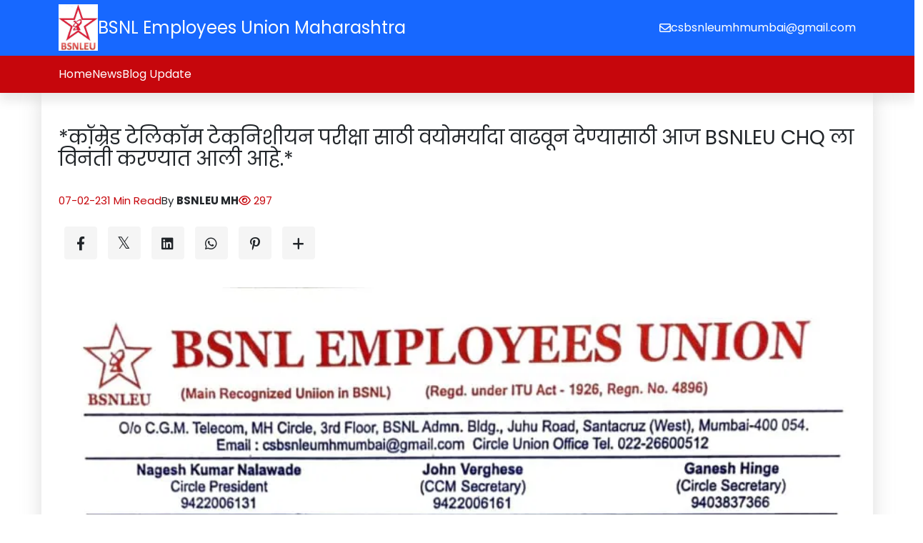

--- FILE ---
content_type: text/html; charset=UTF-8
request_url: https://bsnleumh.com/news/bsnleu-chq-2
body_size: 9219
content:
<!DOCTYPE html><html lang="en"><head><meta charset="UTF-8"><meta http-equiv="X-UA-Compatible" content="IE=edge"><meta name="viewport" content="width=device-width, initial-scale=1.0"><title>*कॉम्रेड टेलिकॉम टेकनिशीयन परीक्षा साठी वयोमर्यादा वाढवून देण्यासाठी आज BSNLEU CHQ ला विनंती करण्यात आली आहे.*</title><meta name="description" content="Lorem ips"><link rel="canonical" href="https://bsnleumh.com/news/bsnleu-chq-2"/><link href="https://cdn.jsdelivr.net/npm/bootstrap@5.3.0-alpha1/dist/css/bootstrap.min.css" rel="stylesheet"><link rel="stylesheet" href="https://cdnjs.cloudflare.com/ajax/libs/font-awesome/6.3.0/css/all.min.css"/><link rel="preconnect" href="https://fonts.googleapis.com"><link rel="preconnect" href="https://fonts.gstatic.com" crossorigin><link href="https://fonts.googleapis.com/css2?family=Poppins:ital,wght@0,100;0,200;0,300;0,400;0,500;0,600;0,700;0,800;0,900;1,100;1,200;1,300;1,400;1,500;1,600;1,700;1,800;1,900&display=swap" rel="stylesheet"><link rel="stylesheet" href="https://static.joonsite.com/storage/100/3985/assets/style.css?v=20240319100310"><script src="https://ajax.googleapis.com/ajax/libs/jquery/3.6.3/jquery.min.js"></script><script src="https://cdn.jsdelivr.net/npm/bootstrap@5.3.0-alpha1/dist/js/bootstrap.bundle.min.js"></script><meta name="generator" content="Joonweb.com Website Builder"/><link rel="icon" type="image/ico" href="" size="16x16"><link href="https://fonts.googleapis.com/css?family=Poppins&display=swap" rel="stylesheet"><script type="application/ld+json">
{
 "@context": "https://schema.org",
 "@type": "WebSite",
 "name": "BSNL Employees Union Maharashtra",
 "url": "https://bsnleumh.com"
}</script><script type="application/ld+json">
{
 "@context": "https://schema.org",
 "@type": "WebPage",
 "name": "*कॉम्रेड टेलिकॉम टेकनिशीयन परीक्षा साठी वयोमर्यादा वाढवून देण्यासाठी आज BSNLEU CHQ ला विनंती करण्यात आली आहे.* | BSNL Employees Union Maharashtra",
 "url": "https://bsnleumh.com/news/bsnleu-chq-2",
 "description": ""
}</script><style>:root{--color1:#1768ff;--color2:#e8e8e8;--color3:#c6060c;--color4:#1768ff;--color5:#fff;--color6:#000;--fontStyle1:normal normal normal 48px/1.1 Poppins;--fontStyle2:normal normal normal 40px/1.1 Poppins;--fontStyle3:normal normal normal 28px/1.1 Poppins;--fontStyle4:normal normal normal 24px/1.2 Poppins;--fontStyle5:normal normal normal 20px/1.3 Poppins;--fontStyle6:normal normal normal 18px/1.3 Poppins;--fontStyle7:normal normal normal 16px/1.4 Poppins;--fontStyle8:normal normal normal 15px/1.4 Poppins;--fontStyle9:normal normal normal 14px/1.4 Poppins}.background1{background:var(--color1);color:var(--color5);border-color:var(--color5)}.background2{background:var(--color2);color:var(--color6);border-color:var(--color6)}.background3{background:var(--color3);color:var(--color5);border-color:var(--color6)}.background4{background:var(--color4);color:var(--color6);border-color:var(--color6)}.background5{background:var(--color5);color:var(--color6);border-color:var(--color6)}.background6{background:var(--color6);color:var(--color5);border-color:var(--color5)}.background1 input,.background1 input::placeholder,.background1 textarea,.background1 textarea::placeholder{color:var(--color5)}.background2 input,.background2 input::placeholder,.background2 textarea,.background2 textarea::placeholder{color:var(--color6)}.background3 input,.background3 input::placeholder,.background3 textarea,.background3 textarea::placeholder{color:var(--color5)}.background4 input,.background4 input::placeholder,.background4 textarea,.background4 textarea::placeholder{color:var(--color6)}.background5 input,.background5 input::placeholder,.background5 textarea,.background5 textarea::placeholder{color:var(--color6)}.background6 input,.background6 input::placeholder,.background6 textarea,.background6 textarea::placeholder{color:var(--color5)}.color1{color:var(--color1)}.color3{color:var(--color3)}.fontStyle1 {font:var(--fontStyle1)}.fontStyle2 {font:var(--fontStyle2)}.fontStyle3 {font:var(--fontStyle3)}.fontStyle4 {font:var(--fontStyle4)}.fontStyle5 {font:var(--fontStyle5)}.fontStyle6 {font:var(--fontStyle6)}.fontStyle7 {font:var(--fontStyle7)}.fontStyle8 {font:var(--fontStyle8)}.fontStyle9 {font:var(--fontStyle9)}.mg-0{margin-bottom:0.5rem}.mg-1{margin-bottom:1rem}.mg-2{margin-bottom:2rem}.mg-3{margin-bottom:3rem}.mg-4{margin-bottom:4rem}*{word-break:break-word}a{color:unset;text-decoration:none}.slick-initialized .slick-slide{height:auto}.section-padding{padding:24px 0}.content-padding{padding:12px 0}@media screen and (min-width:750px){.section-padding{padding:48px 0}.content-padding{padding:24px 0}}@media (max-width:750px){.w-md-100 {width:100% !important}.w-md-75 {width:75% !important}.w-md-50 {width:50% !important}}.form_form_style input,.form_form_style select,.form_form_style textarea{outline:none;border:none;border-bottom:1px solid rgb(196,196,196);border-radius:0;padding:0.5rem 0.5rem;width:100%;background:transparent}.form_form_style [type=submit]{background:var(--color1);color:var(--color5);padding:1rem 2.5rem;transition:0.4s linear}.form_form_style [type=submit]:hover{background:var(--color2);color:var(--color5)}.form_form_style li{list-style:none;margin-bottom:1rem;display:block;align-items:center}.form_form_style li label{width:100%;margin-bottom:0.5rem}.content_data a{color:var(--color1);font:var(--fontStyle7)}.content_data p{margin-bottom:1rem}.content_data p,.content_data span,.content_data li,.content_data td,.content_data th{font:var(--fontStyle7)}.content_data th{font-weight:bold;color:#000}.content_data table,.content_data td,.content_data th{border:1px solid #bbb;border-collapse:collapse}.content_data td,.content_data th{padding:0.7rem 1.4rem}.content_data img{margin:1rem auto;width:100%}.content_data h1{font:var(--fontStyle3);margin-bottom:1rem}.content_data h2{font:var(--fontStyle3);margin-bottom:1rem}.content_data h3{font:var(--fontStyle6);margin-bottom:1rem}.content_data h4{font:var(--fontStyle6);margin-bottom:1rem}.content_data h5{font:var(--fontStyle6);margin-bottom:1rem}.content_data h6{font:var(--fontStyle6);margin-bottom:1rem}.content_data h1 a,.content_data h2 a,.content_data h3 a,.content_data h4 a,.content_data h5 a,.content_data h6 a{font-size:inherit}.content_data ul,.content_data ol{padding-left:2rem !important}.content_data ul li{list-style:disc !important}.content_data ol li{list-style-type:lower-alpha}.word_limit_2{text-overflow:ellipsis;word-break:break-word;-webkit-line-clamp:2;-webkit-box-orient:vertical;display:-webkit-box;overflow:hidden}.word_limit_3{text-overflow:ellipsis;word-break:break-word;-webkit-line-clamp:3;-webkit-box-orient:vertical;display:-webkit-box;overflow:hidden}.see-list-item{cursor:pointer}.see_popups{display:none;z-index:99999999999;position:absolute}jw-media{display:inline-block}.shapewheel{position:absolute;left:0;bottom:-1px;width:100%}#jw-popup-container {display:none;position:fixed;z-index:996;width:60%;left:50%;margin-left:-30%;top:20%;background-color:#fff}#jw-popup-close {cursor:pointer;position:absolute;right:-10px;top:-10px;z-index:998;width:25px;height:25px;border-radius:25px;text-align:center;font-size:12px;background-color:#000;line-height:25px;color:#fff}#jw-popup-iframe-container {position:absolute;z-index:997;width:100%;padding-bottom:56.25%;border:2px solid #000;border-radius:2px}#jw-popup-container iframe {z-index:999;position:absolute;width:100%;height:100%;left:0;top:0;background-color:#000}#jw-popup-overlay {display:none;position:fixed;z-index:995;top:0;background-color:#000;opacity:0.8;width:100%;height:100%}.see-dp-none{display:none}.rs-modal{position:fixed;z-index:999999;height:100vh;width:100%;top:0;left:0;display:none}.rs-modal-inner{width:100%;height:100%;background:rgba(0,0,0,0.5);display:flex;align-items:center;justify-content:center}.rs-modal .rs-modal-box{width:95%;max-width:350px;background:#fff;padding:20px 15px;border-radius:10px}.rs-modal .rs-modal-container{max-height:450px;overflow-y:scroll;scrollbar-width:thin;padding:0px 10px}.rs-modal .rs-modal-container::-webkit-scrollbar{width:5px}.rs-modal .rs-modal-container::-webkit-scrollbar-track {background:none}.rs-modal .rs-modal-container::-webkit-scrollbar-thumb {background:#888;border-radius:5px}.rs-modal .rs-color-modal,.review-site .rs-modal .rs-fonts-modal{display:none}.rs-modal .rs-modal-title{font-size:25px;font-weight:600;padding:20px 0px}#jw-popup-close:hover {color:#DE0023}.fab.fa-twitter{font-family:sans-serif}.fab.fa-twitter::before{content:"𝕏";font-size:1.2em}.jw-social-bottom{background:#f5f5f5;width:46px;height:46px;box-sizing:border-box;padding:13px 0 0;color:var(--see_prime_color);border-radius:4px;margin:0 7.5px 15px;transition:all .3s;font-size:19px;display:inline-block;text-align:center;position:relative}.jw-social-bottom:hover{background:var(--see_prime_color);color:#fff;top:-3px}#jw-social-bottom-hidden{display:none}.fa-plus{transition:-webkit-transform .3s}.fa-plus.jw-social-r{-webkit-transform:rotate(45deg)}[data-popup]{display:none}</style></head><body><div id="root"><script version="2.0">window.Joonweb = {"site":"bsnleumh-com.myjoonweb.com","type":"site","cdnGlobal":"https://static.joonsite.com/storage/100/","cdnUrl":"https://static.joonsite.com/storage/100/media/","routes":{"root":"https://bsnleumh.com/"},"currency":{"id":null,"currency":"INR","symbol":"\u20b9","rate":"1","conv_rate":1},"theme":{"id":"35617108425900","name":"Blogify","version":"1.0.1"}};</script><style>#header_0 .media-fit img{object-fit:contain;height:40px}@media screen and (min-width:750px){#header_0 .media-fit img{object-fit:contain;height:65px}}#header_0 .theme-title .jwset{font-size:px;font-family:;font-weight:;line-height:;letter-spacing:}</style><style>@media(min-width:992px){.NavWrap,.nav-bar,nav.nav-bars {height:100%}}header{padding:0 !important}header.transparent{position:fixed}header.sticky .header-top {display:none}header.sticky {-webkit-animation:800ms ease-in-out 0s normal none 1 running slideInDown;animation:800ms ease-in-out 0s normal none 1 running slideInDown;left:0;position:fixed;background-color:var(--color5);right:0;top:0;-webkit-transition:.3s;-o-transition:.3s;transition:.3s;z-index:99}header {width:100%;position:relative;top:0;z-index:99;box-shadow:var(--box-shadow);box-shadow:0 10px 15px rgba(25,25,25,0.1)}header .header-top{padding:0.4rem 0}.header-info.mob{padding-block:.7rem}header .hamburger-menu {display:none}header .header-wrap {display:flex;justify-content:space-between;padding:1rem 0;align-items:center}header .logo-main a {display:inline-flex;align-items:center;gap:0 1rem;flex-direction:row}header .logo-main a .logo img{height:50px ;object-fit:contain;width:auto}header .logo-tag{flex:1}header .contact-info {display:flex;flex-wrap:wrap;justify-content:flex-end;align-items:center;gap:0 1rem}header .login-listing {position:relative;display:flex}header .login-listing a {display:inline-flex;align-items:center;gap:.4rem}header .cart-value {position:absolute;top:-6px;z-index:1;background:var(--color6);color:var(--color5);width:15px;height:15px;font-size:.8rem;display:flex;justify-content:center;align-items:center;border-radius:50%;left:-6px}header .menu-links {display:flex;gap:2rem}header .menu-in {display:flex;align-items:center;width:100%;gap:5px;cursor:pointer}header .menu-links li {position:relative}header .menu-links li a.menu-list {padding:15px 0;position:relative}header .menu-links li .submenu {position:absolute;min-width:220px;box-shadow:10px 25px 80px rgb(150 150 150 / 15%);transform:translateY(15px);-webkit-transform-origin:center top 0;-ms-transform-origin:center top 0;transform-origin:center top 0;-webkit-transition:all 0.5s ease 0s;-o-transition:all 0.5s ease 0s;transition:all 0.5s ease 0s;visibility:hidden;opacity:0;border-top:2px solid var(--color1)}header .menu-links li ul {z-index:99}header .menu-links li:hover .submenu {opacity:1;visibility:visible;-webkit-transform:scale(1);transform:scale(1);transform-origin:left}header .menu-links li .submenu li {position:relative;transition:all .3s ease-in-out;border-bottom:1px dashed var(--border)}header .menu-links li .submenu li:last-child{border-bottom:none}header .menu-links li .submenu .arrows {padding-bottom:10px;transform:rotate(-90deg)}header .menu-links li .submenu li a {padding:10px;display:flex;width:100%;align-items:center;gap:5px}header .menu-links li .submenu li .submenu2 {position:absolute;min-width:220px;left:100%;top:0;box-shadow:10px 25px 80px rgb(150 150 150 / 15%);transform:translateY(20px);transition:all .3s;visibility:hidden;opacity:0;transform-origin:bottom}header .menu-links li .submenu li.submenu-list:hover,header .menu-links li .submenu li:hover {padding-left:.5rem}header .menu-links li .submenu li:hover ul {opacity:1;visibility:visible;transform:translateY(0)}header .overlay {display:none}.mobile-cont{display:none}.nav-in {display:flex;justify-content:center;align-items:center}.nav-in .social{display:none !important}.NavWrap{display:flex;justify-content:space-between;align-items:center}header .header-wrap{display:none}@media(min-width:992px){.headerMain {display:flex;flex-wrap:wrap}.headerL {display:flex;align-items:center;justify-content:flex-start}.headerR {flex:1 1 65%}.header-info.mob {padding-block:1rem;padding:0.5rem 0rem}}@media(max-width:992px){.com-btn.desk {display:none}.logo-main.desk,.contact-info.desk {display:none}header .header-wrap{display:flex;flex-direction:row-reverse;padding:0.5rem 0}.social.mob {display:flex}.nav-in .social{display:flex !important}header .header-top .container-fluid{justify-content:center !important}.header-info.mob{display:none !important}header .login-listing.cart,header .login-listing.login {display:none}.social.mob{display:none !important}.mobile-cont {display:flex;justify-content:space-between;align-items:center;position:sticky;top:0;padding:10px;border-bottom:1px solid var(--border1)}.mobile-cont .logo img {height:40px !important}.mobile-cont .close {cursor:pointer}header .nav-bar {position:fixed;height:100vh;background:var(--color5);color:var(--color6);width:100%;z-index:100;top:0;right:0;display:none;overflow-y:auto;padding-bottom:1rem}header .overlay {position:fixed;height:100vh;z-index:100;width:100%;background:#2c2e4380;top:0;right:0;display:none}header .hamburger-menu {display:block;cursor:pointer}header .hamburger-menu .close {display:none}header .hamburger-menu.active .close {display:block}header .hamburger-menu.active .open {display:none}.NavWrap{height:100%}.headFoot {position:sticky;bottom:0}.nav-in {display:flex;flex-direction:column;height:100%;overflow-y:auto;scrollbar-width:thin;justify-content:unset;align-items:unset;width:100%}.contact_info {position:sticky;bottom:0;padding:10px;position:-webkit-sticky;position:sticky;top:0.8rem}.contact_info.mobile{display:flex;flex-direction:column;gap:1rem;border-top:1px solid var(--border1);padding:1rem}.contact_info.mobile ul{display:flex;gap:1rem}.contact_info.mobile ul a{justify-content:center}.contact_info.mobile ul a i{font-size:1.5rem}.contact_info.mobile ul a span{display:none}header .menu-links {display:flex;flex-direction:column;gap:.8rem;padding:.5rem 1rem;height:100%;overflow:auto;scrollbar-width:thin}header .menu-links li .submenu,header .menu-links li .submenu li .submenu2 {position:static;min-width:200px;width:100%;box-shadow:unset;border-bottom:unset;transform:unset;transition:unset;visibility:unset;opacity:1;border:none}header .menu-links li .submenu {display:none;padding-left:.8rem}header .menu-links li .submenu li a{padding:7px 3px 7px 0 !important}header .menu-links li .submenu li:hover {background:unset;padding-left:0}header .menu-links li .submenu li .submenu2 {display:none;padding-left:.8rem}header .menu-links li {position:relative;display:flex;justify-content:space-between;flex-wrap:wrap;align-items:center}header .menu-links li a {width:100%;padding:3px 3px 3px 0!important;font-size:1.1rem}header .menu-links li .submenu .arrows {transform:rotate(0);padding-bottom:0}header .menu-links li:hover .submenu {transform:unset}}@media(max-width:768px){header .logo-main,header .contact-info {flex:unset}header .my-cart,header .login-listing.signup,header .login-listing.login span {display:none}header .logo-main a .logo img{height:40px}}</style><header class="Header" id="header_0"><div class="header-top background1"><div class="container d-flex justify-content-between align-items-center flex-wrap"><div class="headerL"><div class="logo-main desk"><a href="https://bsnleumh.com" class="d-flex gap-3"><figure class="logo media-fit"><img src="https://static.joonsite.com/storage/100/media/2202231104069925.jpg" alt=""></figure><div class="logo-tag fontStyle4 opacity">BSNL Employees Union Maharashtra</div></a></div></div><div class="header-info mob d-flex align-items-center justify-content-between gap-3 flex-wrap"><div class="contact_info desk"><ul class="fontStyle7 d-flex gap-2"><li><a href="csbsnleumhmumbai@gmail.com" class="d-flex gap-1 align-items-center"><i class="fa-regular fa-envelope"></i><span>csbsnleumhmumbai@gmail.com</span></a></li></ul></div></div></div></div><div class="headerMains background3"><div class="container headerMain"><div class="headerR"><div class="header-wrap-main"><div class="header-wrap"><div class="hamburger-menu"><svg class="open" width="2.5rem" height="2.5rem" viewBox="0 0 24 24" fill="none" xmlns="http://www.w3.org/2000/svg"><path d="M4 7L7 7M20 7L11 7" stroke="#1C274C" stroke-width="1.5" stroke-linecap="round"/><path d="M20 17H17M4 17L13 17" stroke="#1C274C" stroke-width="1.5" stroke-linecap="round"/><path d="M4 12H7L20 12" stroke="#1C274C" stroke-width="1.5" stroke-linecap="round"/></svg></div><div class="logo-main mob"><a href="https://bsnleumh.com" class="d-flex gap-3"><figure class="logo media-fit"><img src="https://static.joonsite.com/storage/100/media/2202231104069925.jpg" alt=""></figure><div class="logo-tag fontStyle4 opacity">BSNL Employees Union Maharashtra</div></a></div></div></div><nav class="nav-bars padding-y3"><div class="overlay"></div><div class="nav-bar"><div class="NavWrap"><div class="nav-in"><div class="mobile-cont"><div class="logo-main"><a href="index.html"><figure class="logo media-fit"><img src="https://static.joonsite.com/storage/100/media/2202231104069925.jpg" alt=""></figure></a></div><svg class="close" width="1.5rem" height="1.5rem" viewBox="0 0 1024 1024" xmlns="http://www.w3.org/2000/svg"><path fill="currentColor" d="M195.2 195.2a64 64 0 0 1 90.496 0L512 421.504 738.304 195.2a64 64 0 0 1 90.496 90.496L602.496 512 828.8 738.304a64 64 0 0 1-90.496 90.496L512 602.496 285.696 828.8a64 64 0 0 1-90.496-90.496L421.504 512 195.2 285.696a64 64 0 0 1 0-90.496z"/></svg></div><ul class="menu-links fontStyle7 "><li><div class="menu-in"><a href="//bsnleumh.com/" class="menu-list ">Home</a></div></li><li><div class="menu-in"><a href="//bsnleumh.com/news" class="menu-list ">News</a></div></li><li><div class="menu-in"><a href="//bsnleumh.com/blog-update" class="menu-list ">Blog Update</a></div></li></ul><div class="headFoot"><div class="contact_info mobile"><ul class="fontStyle5 d-lg-none"><li><a href="csbsnleumhmumbai@gmail.com" class="d-flex gap-1 align-items-center"><i class="fa-regular fa-envelope"></i><span>csbsnleumhmumbai@gmail.com</span></a></li></ul></div></div></div></div></div></nav></div></div></div></header><script>
$(document).ready(function(){
 $(".hamburger-menu .open, .overlay, .close").click(function(){
 $("header .nav-bar, .overlay").animate({width: "toggle"});
 });
});

$(window).on('scroll', function () {
 if ($(this).scrollTop() > 100) {
 $('header').addClass('sticky');
 } else {
 $('header').removeClass('sticky');
 }
});

/******Sub menu click hide show on mobile start******/
var window_width;
(window_width = $(window).width()) < 992 && $(".arrows").on("click", (function () {
 $(this).closest("li").find(".submenu").animate({
 height: "toggle"
 })
})),
$(".menu-in .arrows").click((function () {
 $(this).closest(".submenu li").find(".submenu2").slideToggle("slow")
}));

/******Sub menu click hide show on mobile end******/</script><style>.jw-social-bottom{display:inline-flex;justify-content:center;align-items:center;padding:0}.jw-social-bottom:hover{background:var(--color1);var(--color5)}.detailsMain{box-shadow:0 2px 26px #aba9a966}</style><section class="section-padding " id="blog-post_1"><div class="container"><div class="row gx-5 gy-5 d-flex detailsMain "><div class="col-lg-8 col-md-12 col-sm-12 flex-grow-1"><div class="blog_details_style text-start text-lg-start"><h1 class="fontStyle3">*कॉम्रेड टेलिकॉम टेकनिशीयन परीक्षा साठी वयोमर्यादा वाढवून देण्यासाठी आज BSNLEU CHQ ला विनंती करण्यात आली आहे.*</h1><div class="blog_socel d-inline-flex flex-wrap gap-3 color3"><div class="blog_icons fontStyle8">07-02-23</div><div class="blog_icons fontStyle8">1 Min Read </div></div><div class="blog_socel d-inline-flex mt-4 gap-3"><div class="blog_icons fontStyle8 "> By <span class="fw-bold">BSNLEU MH</span></div><div class="blog_icons fontStyle8 color3"><i class="far fa-eye"></i> 297</div></div><div class="blg-shareMain d-flex gap-3 flex-wrap align-items-center"><div class="blg-share my-4"><a class="jw-social-bottom" target="_blank" href="https://www.facebook.com/sharer/sharer.php?u="><i class="fab fa-facebook-f"></i></a><a class="jw-social-bottom" target="_blank" href="https://x.com/home?status="><i class="fab fa-twitter"></i></a><a class="jw-social-bottom" target="_blank" href="https://www.linkedin.com/shareArticle?mini=true&url="><i class="fab fa-linkedin"></i></a><a class="jw-social-bottom" target="_blank" data-action="share/whatsapp/share" href="https://api.whatsapp.com/send?text="><i class="fab fa-whatsapp"></i></a><a class="jw-social-bottom" target="_blank" href="https://pinterest.com/pin/create/link/?url="><i class="fab fa-pinterest-p"></i></a><a class="jw-social-bottom" onclick="$(`#jw-social-bottom-hidden`).slideToggle();$(`.fa-plus`).toggleClass(`jw-social-r`)"><i class="fa fa-plus"></i></a><div id="jw-social-bottom-hidden"><a class="jw-social-bottom" target="_blank" href="https://www.tumblr.com/share/link?url="><i class="fab fa-tumblr"></i></a><a class="jw-social-bottom" target="_blank" href="http://www.stumbleupon.com/submit?url="><i class="fab fa-stumbleupon"></i></a><a class="jw-social-bottom" target="_blank" href="http://www.reddit.com/submit?url="><i class="fab fa-reddit"></i></a><a class="jw-social-bottom" target="_blank" href="https://delicious.com/share?url="><i class="fab fa-delicious"></i></a></div></div></div><div class="media-fit w-md-75 w-md-100">
 <img src="https://static.joonsite.com/storage/100/media/2302071423250650.jpeg" alt="50895A33-1619-4FA1-8984-9FFE41A7C399" >
 </div><div class="fontStyle8 content_data">Empty Article</div><div class="blog_details_comment "></div></div></div></div></div></section><style>.blog_details_style img{width:100%}.tag_items_1{display:flex;flex-wrap:wrap;gap:0.4rem}</style><style>#footer_2 .media-fit img{width:80px;object-fit:contain;height:auto}@media screen and (min-width:750px){#footer_2 .media-fit img{width:120px;object-fit:contain}}#footer_2 .theme-title .jwset{font-size:px;font-family:;font-weight:;line-height:;letter-spacing:}#footer_2 .theme-subtitle .jwset{font-size:px;font-family:;font-weight:;line-height:;letter-spacing:}</style><style>footer{box-shadow:-1px -2px 2px #efefef;padding:0 3rem;padding-top:3rem;padding-bottom:2rem}.footer_logo img{width:auto;height:50px}.footer_style ul{padding-left:0}.footer_style ul li{list-style:none;margin-bottom:.6rem}.footer_style ul li i{margin-right:1rem}.footer_style .footer_icon{margin-bottom:1rem}.footer_style .footer_icon i{margin-right:1rem}.footer_socel_icon{display:inline-flex;margin-top:1rem}.footer_copy{margin-top:2rem;text-align:center;border-radius:4rem}.footer_socel_icon div a{transition:.4s linear;height:50px;width:50px;display:flex;justify-content:center;align-items:center;margin:0 .3rem}@media(max-width:512px){footer {padding-bottom:1.5rem}}.footer_copy{border-radius:0}.footer_btn{padding:1rem 2rem}.footer_icon{display:flex}.footer_icon_content{display:flex;flex-flow:row wrap}.footer_icon_content a::after{content:'|';margin:0 0.4rem}.footer_icon_content a:last-child::after{content:''}@media(max-width:653px){.footer_copy{flex-wrap:wrap;justify-content:center !important}}</style><footer id="footer_2" class="section-padding background2"><div class="container"><div class="row d-flex justify-content-between gy-lg-5 gy-md-4 gy-sm-4 gy-4"><div class="col-lg-2 col-md-6 col-sm-12"><div class="footer_style footer_new"><div class="fontStyle3 mb-4"></div><ul><li><a href="//bsnleumh.com/blog-update" class="fontStyle8"><i class="fa-solid fa-angle-right"></i>Blog Update</a></li></ul></div></div><div class="col-lg-4 col-md-6 col-sm-12"><div class="footer_style"><div class="footer_icon fontStyle8"><i class="fa-solid fa-envelope"></i><span class="footer_icon_content"><a href="mailto:csbsnleumhmumbai@gmail.com">
 csbsnleumhmumbai@gmail.com</a></span></div><div class="footer_icon fontStyle8"><i class="fa-solid fa-phone"></i><span class="footer_icon_content"><a href="mailto:09403837366">
 09403837366</a></span></div><div class="footer_icon fontStyle8"><i class="fa-solid fa-location-dot"></i><span class="footer_icon_content"><a href="#">
 BSNL ADMN Building,O/o CGMT MH Circle, BSNL Compound 3rd Floor B Wing, Santacruz west Mumbai 54</a></span></div></div></div></div></div><div class="row"><div class="col-md-12"><div class="footer_copy background4 py-3 px-3"><div class="container d-flex justify-content-between"><div class="fontStyle8">Copyright © BSNL Employees Union Maharashtra 2025. All rights reserved.</div><div class="power-by fontStyle8">Created with <a href="https://www.joonweb.com/?utm_source=bsnleumh-com&utm_medium=poweredby" target="_blank" title="Website builder" rel="noreferrer noopener">JoonWeb.com</a></div></div></div></div></div></footer><popups class='see-dp-none'></popups><div id='jw-popup-overlay'></div><div id="jw-popup-container"><div id="jw-popup-close" class="fade">&#10006;</div><div id="jw-popup-iframe-container"></div></div></div><script>
 window.addEventListener('load', function () {
 setTimeout(() => {
 (function($) {
 const SITE_ID = '100';
 const TRACKING_URL = '/analytics.json';
 const SHARED_SECRET = 'xvens-rc3' + (parseInt('100') + 96584) + 'xses1';

 function generateUUID() {
 return 'xxxxxxxx-xxxx-4xxx-yxxx-xxxxxxxxxxxx'.replace(/[xy]/g, function(c) {
 const r = (Math.random() * 16) | 0;
 const v = c === 'x' ? r : (r & 0x3 | 0x8);
 return v.toString(16);
 });
 }

 function getSessionId() {
 let sid = localStorage.getItem('jw_session_id');
 if (!sid) {
 sid = generateUUID();
 localStorage.setItem('jw_session_id', sid);
 }
 return sid;
 }

 async function createSignature(message, secret) {
 const encoder = new TextEncoder();
 const keyData = encoder.encode(secret);
 const msgData = encoder.encode(message);
 const key = await crypto.subtle.importKey('raw', keyData, { name: 'HMAC', hash: 'SHA-256' }, false, ['sign']);
 const signature = await crypto.subtle.sign('HMAC', key, msgData);
 const hashArray = Array.from(new Uint8Array(signature));
 return hashArray.map(b => b.toString(16).padStart(2, '0')).join('');
 }

 async function getTrackingPayload(eventType = 'pageview', extra = {}) {
 const nowISO = new Date().toISOString();
 const sessionId = getSessionId();
 const basePayload = {
 site_id: SITE_ID,
 session_id: sessionId,
 timestamp: nowISO,
 event_type: eventType,
 path: location.pathname,
 url: location.href,
 referrer: document.referrer || '',
 user_agent: navigator.userAgent,
 language: navigator.language || '',
 screen_width: screen.width || 0,
 screen_height: screen.height || 0,
 ...extra
 };
 const signature = await createSignature(basePayload.site_id + basePayload.timestamp, SHARED_SECRET);
 basePayload.signature = signature;
 return basePayload;
 }

 async function sendTracking(eventType, extra = {}) {
 const payload = await getTrackingPayload(eventType, extra);
 $.ajax({
 url: TRACKING_URL,
 method: 'POST',
 contentType: 'application/json',
 data: JSON.stringify(payload),
 timeout: 5000
 });
 }

 function startHeartbeat() {
 sendTracking('heartbeat');
 setInterval(() => sendTracking('heartbeat'), 5000);
 }

 function debounce(func, wait) {
 let timeout;
 return function(...args) {
 clearTimeout(timeout);
 timeout = setTimeout(() => func.apply(this, args), wait);
 };
 }

 window.sendEvent = function(eventType, extra = {}) {
 sendTracking(eventType, extra);
 };

 function initTracking() {
 sendTracking('pageview');
 startHeartbeat();

 // Click tracking
 $('body').on('click', 'a', function() {
 const href = $(this).attr('href') || '';
 sendTracking('click', { clicked_url: href });
 });

 // Scroll depth tracking (debounced)
 const trackScroll = debounce(() => {
 const scrollTop = $(window).scrollTop();
 const docHeight = $(document).height() - $(window).height();
 const scrollPercent = Math.round((scrollTop / docHeight) * 100);
 if (scrollPercent > 0) {
 sendTracking('scroll', { scroll_percent: scrollPercent });
 }
 }, 2000);
 $(window).on('scroll', trackScroll);

 // Focus and blur
 $(window).on('focus', () => sendTracking('focus'));
 $(window).on('blur', () => sendTracking('blur'));

 // Unload event
 window.addEventListener('unload', () => {
 const payload = {
 site_id: SITE_ID,
 session_id: getSessionId(),
 timestamp: new Date().toISOString(),
 event_type: 'unload'
 };
 navigator.sendBeacon(TRACKING_URL, JSON.stringify(payload));
 });
 }

 // Defer init using requestIdleCallback or fallback
 if ('requestIdleCallback' in window) {
 requestIdleCallback(() => initTracking());
 } else {
 setTimeout(() => initTracking(), 1000);
 }

 })(jQuery);
 }, 300); // Slight delay after window load
 });</script><script src="//ajax.googleapis.com/ajax/libs/webfont/1/webfont.js" defer></script><script>
 
 var navList = document.getElementById("nav-lists");
 function Show() { navList.classList.add("_Menus-show"); }
 function Hide() { navList.classList.remove("_Menus-show"); }
 
 $(document).ready(function(){ 
 
 $(".jw-social-bottom").each(function(){ $(this).attr("href",$(this).attr("href") + window.location); });
 loadDatePicker();
 });
 function jwpopup(__popId, deley=0, trans='fade'){
 __popId = __popId.split("seepoup")[1];
 sessionStorage.setItem("_seenpop", __popId);
 $(`[data-popup="${__popId}"]`).fadeIn();
 $(`[data-popup="${__popId}"]`).find('.close').click(function(){$(`[data-popup="${__popId}"]`).fadeOut();})
 }
 
 function popAlert(title,content){
 let XHTML = `
 <div class="rs-modal"><div class="rs-modal-inner"><div class="rs-modal-box"><div class="rs-modal-container rs-pop-modal"><div class="rs-modal-title">${title}</div><div class="rs-modal-content">${content}</div></div></div></div></div> `;
 $('popups').html(XHTML);
 $('popups').removeClass('see-dp-none').find('.rs-modal, .rs-pop-modal').show();
 var popupContainer = document.getElementsByTagName('popups')[0];
 var body = document.body;
 body.addEventListener('click', function(e){
 popupContainer.classList.add("see-dp-none");
 });
 }
 
 var fixedheader = "no";
 var transheader = "no";

function loadDatePicker(){
 if($('.see_datetime').length > 0){ $('.see_datetime').datetimepicker({ step:15, format: 'Y-m-d H:i'}); }
 if($('.see_date').length > 0){ $('.see_date').datetimepicker({ timepicker:false,format: 'd-m-Y' }); }
 if($('.see_time').length > 0){ $('.see_time').datetimepicker({ timepicker:true, datepicker: false, format: 'H:i', step:15 }); }
}

var $animation_elements = $('.jw-animate'), $window = $(window);
function check_if_in_view() {
 var window_height = $window.height();
 var window_top_position = $window.scrollTop();
 var window_bottom_position = (window_top_position + window_height);
 
 $.each($animation_elements, function() {
 var $element = $(this);
 var element_height = $element.outerHeight();
 var element_top_position = $element.offset().top;
 var element_bottom_position = (element_top_position + element_height);
 
 //check to see if this current container is within viewport
 if ((element_bottom_position >= window_top_position) &&
 (element_top_position <= window_bottom_position)) { $element.addClass('go'); } else { $element.removeClass('go'); } }); } $window.on('scroll resize', check_if_in_view); $window.trigger('scroll'); $('._smart_list_link , .see-list-item').click(function(e){ console.log(e.target); if($(this).find("a").length> 0 && !$(e.target).attr('href')){ 
 
 if($(this).find("a:first").attr('target') == "_blank"){
 window.open($(this).find("a:first").attr("href"), '_blank');

 }else{
 window.location = $(this).find("a:first").attr("href"); 
 }
 }
})
function smart_list_link(list_link){
 window.location = $(list_link).find("a").attr("href");
}
$('.jwm_click').click(function(){$(this).closest('jw-media').find('iframe').fadeIn().attr('src',$(this).closest('jw-media').find('iframe').attr('data-src')); $(this).remove(); });
$(function(){
(()=>{'use strict';const a=document.getElementsByClassName('asyncImage');Array.from(a).map(a=>{const b=new Image;b.src=a.dataset.src,b.onload=()=>(a.classList.remove('asyncImage'),a.nodeName==='IMG'?a.src=a.dataset.src:a.style.backgroundImage=`url(${a.dataset.src})`)})})();
});</script></body></html><script>console.log('JWBolts - Page loaded in 0.052101135253906 seconds')</script>

--- FILE ---
content_type: text/css
request_url: https://static.joonsite.com/storage/100/3985/assets/style.css?v=20240319100310
body_size: -18
content:
*{margin:0;padding:0;box-sizing:border-box;border:none;outline:none;list-style:none;word-break:break-word}body{scroll-behavior:smooth;overflow-x:hidden}img{width:100%}a{text-decoration:none!important}.welcome_btn{padding:.6rem 1rem;transition:all .4s linear;border:1px solid;outline:none;display:inline-block;margin-right:.4rem}.welcome_btn:hover{background-color:var(--color1);color:var(--color5)}dl,ol,ul{margin:0;padding:0}figure{margin:0}